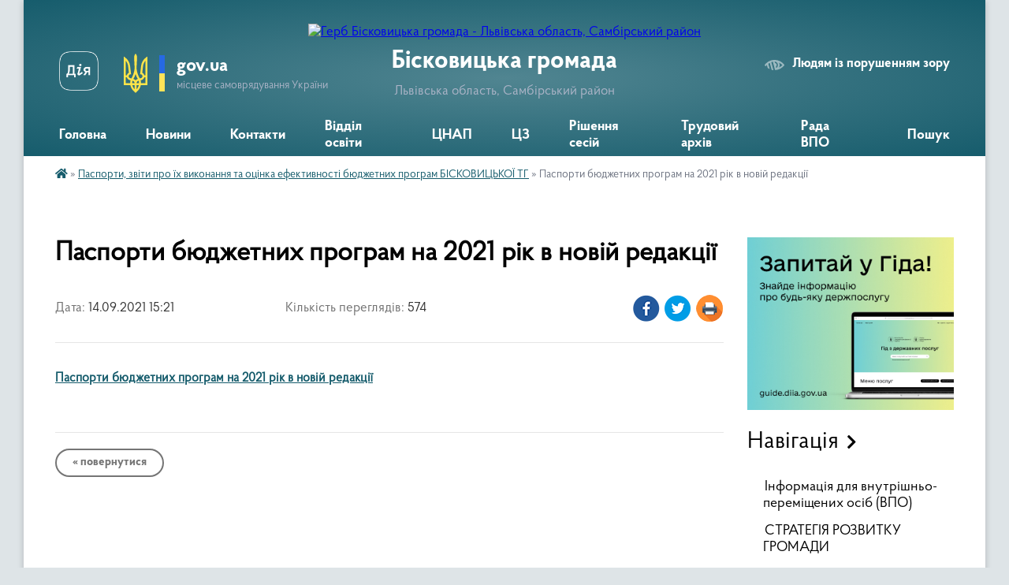

--- FILE ---
content_type: text/html; charset=UTF-8
request_url: https://biskovycka-gromada.gov.ua/news/1631622185/
body_size: 11925
content:
<!DOCTYPE html>
<html lang="uk">
<head>
	<!--[if IE]><meta http-equiv="X-UA-Compatible" content="IE=edge"><![endif]-->
	<meta charset="utf-8">
	<meta name="viewport" content="width=device-width, initial-scale=1">
	<!--[if IE]><script>
		document.createElement('header');
		document.createElement('nav');
		document.createElement('main');
		document.createElement('section');
		document.createElement('article');
		document.createElement('aside');
		document.createElement('footer');
		document.createElement('figure');
		document.createElement('figcaption');
	</script><![endif]-->
	<title>Паспорти бюджетних програм на 2021 рік в новій редакції | Бісковицька громада</title>
	<meta name="description" content="Паспорти бюджетних програм на 2021 рік в новій редакції">
	<meta name="keywords" content="Паспорти, бюджетних, програм, на, 2021, рік, в, новій, редакції, |, Бісковицька, громада">

	
		<meta property="og:image" content="https://rada.info/upload/users_files/04370030/gerb/iC_1.png">
	<meta property="og:image:width" content="123">
	<meta property="og:image:height" content="150">
			<meta property="og:title" content="Паспорти бюджетних програм на 2021 рік в новій редакції">
			<meta property="og:description" content="Паспорти бюджетних програм на 2021 рік в новій редакції">
			<meta property="og:type" content="article">
	<meta property="og:url" content="https://biskovycka-gromada.gov.ua/news/1631622185/">
		
		<link rel="apple-touch-icon" sizes="57x57" href="https://gromada.org.ua/apple-icon-57x57.png">
	<link rel="apple-touch-icon" sizes="60x60" href="https://gromada.org.ua/apple-icon-60x60.png">
	<link rel="apple-touch-icon" sizes="72x72" href="https://gromada.org.ua/apple-icon-72x72.png">
	<link rel="apple-touch-icon" sizes="76x76" href="https://gromada.org.ua/apple-icon-76x76.png">
	<link rel="apple-touch-icon" sizes="114x114" href="https://gromada.org.ua/apple-icon-114x114.png">
	<link rel="apple-touch-icon" sizes="120x120" href="https://gromada.org.ua/apple-icon-120x120.png">
	<link rel="apple-touch-icon" sizes="144x144" href="https://gromada.org.ua/apple-icon-144x144.png">
	<link rel="apple-touch-icon" sizes="152x152" href="https://gromada.org.ua/apple-icon-152x152.png">
	<link rel="apple-touch-icon" sizes="180x180" href="https://gromada.org.ua/apple-icon-180x180.png">
	<link rel="icon" type="image/png" sizes="192x192"  href="https://gromada.org.ua/android-icon-192x192.png">
	<link rel="icon" type="image/png" sizes="32x32" href="https://gromada.org.ua/favicon-32x32.png">
	<link rel="icon" type="image/png" sizes="96x96" href="https://gromada.org.ua/favicon-96x96.png">
	<link rel="icon" type="image/png" sizes="16x16" href="https://gromada.org.ua/favicon-16x16.png">
	<link rel="manifest" href="https://gromada.org.ua/manifest.json">
	<meta name="msapplication-TileColor" content="#ffffff">
	<meta name="msapplication-TileImage" content="https://gromada.org.ua/ms-icon-144x144.png">
	<meta name="theme-color" content="#ffffff">
	
	
		<meta name="robots" content="">
	
    <link rel="preload" href="https://cdnjs.cloudflare.com/ajax/libs/font-awesome/5.9.0/css/all.min.css" as="style">
	<link rel="stylesheet" href="https://cdnjs.cloudflare.com/ajax/libs/font-awesome/5.9.0/css/all.min.css" integrity="sha512-q3eWabyZPc1XTCmF+8/LuE1ozpg5xxn7iO89yfSOd5/oKvyqLngoNGsx8jq92Y8eXJ/IRxQbEC+FGSYxtk2oiw==" crossorigin="anonymous" referrerpolicy="no-referrer" />

    <link rel="preload" href="//gromada.org.ua/themes/km2/css/styles_vip.css?v=3.34" as="style">
	<link rel="stylesheet" href="//gromada.org.ua/themes/km2/css/styles_vip.css?v=3.34">
	<link rel="stylesheet" href="//gromada.org.ua/themes/km2/css/188/theme_vip.css?v=1769566950">
	
		<!--[if lt IE 9]>
	<script src="https://oss.maxcdn.com/html5shiv/3.7.2/html5shiv.min.js"></script>
	<script src="https://oss.maxcdn.com/respond/1.4.2/respond.min.js"></script>
	<![endif]-->
	<!--[if gte IE 9]>
	<style type="text/css">
		.gradient { filter: none; }
	</style>
	<![endif]-->

</head>
<body class=" right">

	<a href="#top_menu" class="skip-link link" aria-label="Перейти до головного меню (Alt+1)" accesskey="1">Перейти до головного меню (Alt+1)</a>
	<a href="#left_menu" class="skip-link link" aria-label="Перейти до бічного меню (Alt+2)" accesskey="2">Перейти до бічного меню (Alt+2)</a>
    <a href="#main_content" class="skip-link link" aria-label="Перейти до головного вмісту (Alt+3)" accesskey="3">Перейти до текстового вмісту (Alt+3)</a>




	
	<div class="wrap">
		
		<header>
			<div class="header_wrap">
				<div class="logo">
					<a href="https://biskovycka-gromada.gov.ua/" id="logo" class="form_2">
						<img src="https://rada.info/upload/users_files/04370030/gerb/iC_1.png" alt="Герб Бісковицька громада - Львівська область, Самбірський район">
					</a>
				</div>
				<div class="title">
					<div class="slogan_1">Бісковицька громада</div>
					<div class="slogan_2">Львівська область, Самбірський район</div>
				</div>
				<div class="gov_ua_block">
					<a class="diia" href="https://diia.gov.ua/" target="_blank" rel="nofollow" title="Державні послуги онлайн"><img src="//gromada.org.ua/themes/km2/img/diia.png" alt="Логотип Diia"></a>
					<img src="//gromada.org.ua/themes/km2/img/gerb.svg" class="gerb" alt="Герб України">
					<span class="devider"></span>
					<div class="title">
						<b>gov.ua</b>
						<span>місцеве самоврядування України</span>
					</div>
				</div>
								<div class="alt_link">
					<a href="#" rel="nofollow" title="Режим високої контастності" onclick="return set_special('029a118a67700d99e862fab2a5cedaa4ada41940');">Людям із порушенням зору</a>
				</div>
								
				<section class="top_nav">
					<nav class="main_menu" id="top_menu">
						<ul>
														<li class=" has-sub">
								<a href="https://biskovycka-gromada.gov.ua/main/"><span>Головна</span></a>
																<button onclick="return show_next_level(this);" aria-label="Показати підменю"></button>
																								<ul>
																		<li>
										<a href="https://biskovycka-gromada.gov.ua/photo/">Фотогалерея</a>
																													</li>
																		<li>
										<a href="https://biskovycka-gromada.gov.ua/structure/">Картка громади</a>
																													</li>
																		<li>
										<a href="https://biskovycka-gromada.gov.ua/more_news/">Оголошення</a>
																													</li>
																										</ul>
															</li>
														<li class="">
								<a href="https://biskovycka-gromada.gov.ua/news/"><span>Новини</span></a>
																							</li>
														<li class="">
								<a href="https://biskovycka-gromada.gov.ua/feedback/"><span>Контакти</span></a>
																							</li>
														<li class=" has-sub">
								<a href="https://biskovycka-gromada.gov.ua/viddil-socialnogumanitarnoi-politiki-14-45-30-09-11-2016/"><span>Відділ освіти</span></a>
																<button onclick="return show_next_level(this);" aria-label="Показати підменю"></button>
																								<ul>
																		<li>
										<a href="https://biskovycka-gromada.gov.ua/grafik-prijomu-09-40-31-01-03-2017/">Графік прийому</a>
																													</li>
																		<li>
										<a href="https://biskovycka-gromada.gov.ua/polozhennya-pro-viddil-09-41-00-01-03-2017/">Положення про відділ</a>
																													</li>
																		<li>
										<a href="https://biskovycka-gromada.gov.ua/struktura-14-45-50-09-11-2016/">Структура</a>
																													</li>
																		<li>
										<a href="https://biskovycka-gromada.gov.ua/kontakti-14-46-16-09-11-2016/">Контакти</a>
																													</li>
																		<li class="has-sub">
										<a href="https://biskovycka-gromada.gov.ua/finansova-zvitnist-zakladiv-osviti-11-38-37-30-11-2017/">Фінансова звітність закладів освіти</a>
																				<button onclick="return show_next_level(this);" aria-label="Показати підменю"></button>
																														<ul>
																						<li>
												<a href="https://biskovycka-gromada.gov.ua/finansova-zvitnist-dnz-slanovichi-perlinka-11-49-25-01-12-2017/">Фінансова звітність ДНЗ с.Лановичі "Перлинка"</a>
											</li>
																						<li>
												<a href="https://biskovycka-gromada.gov.ua/finansova-zvitnist-maksimovickoi-szsh-iiii-st-11-40-33-30-11-2017/">Фінансова звітність Максимовицької СЗШ І-ІІІ ст.</a>
											</li>
																																</ul>
																			</li>
																		<li>
										<a href="https://biskovycka-gromada.gov.ua/novini-ta-ogoloshennya-viddilu-osviti-13-25-23-22-04-2021/">Новини та оголошення відділу освіти</a>
																													</li>
																										</ul>
															</li>
														<li class=" has-sub">
								<a href="https://biskovycka-gromada.gov.ua/cnap-16-18-18-02-12-2020/"><span>ЦНАП</span></a>
																<button onclick="return show_next_level(this);" aria-label="Показати підменю"></button>
																								<ul>
																		<li>
										<a href="https://biskovycka-gromada.gov.ua/informaciya-pro-cnap-15-37-43-29-10-2024/">Інформація про ЦНАП</a>
																													</li>
																		<li>
										<a href="https://biskovycka-gromada.gov.ua/sistema-poperednogo-zapisu-12-57-01-10-07-2025/">Система попереднього запису</a>
																													</li>
																		<li>
										<a href="https://biskovycka-gromada.gov.ua/novini-ta-ogoloshennya-10-05-50-29-03-2021/">Новини та оголошення</a>
																													</li>
																		<li>
										<a href="https://biskovycka-gromada.gov.ua/kontakti-10-41-51-03-05-2023/">Контакти</a>
																													</li>
																		<li class="has-sub">
										<a href="https://biskovycka-gromada.gov.ua/grafik-roboti-10-42-10-03-05-2023/">Графік роботи</a>
																				<button onclick="return show_next_level(this);" aria-label="Показати підменю"></button>
																														<ul>
																						<li>
												<a href="https://biskovycka-gromada.gov.ua/grafik-prijomu-12-36-37-15-09-2023/">Графік прийому</a>
											</li>
																																</ul>
																			</li>
																		<li>
										<a href="https://biskovycka-gromada.gov.ua/perelik-administrativnih-poslug-10-42-53-03-05-2023/">ПЕРЕЛІК адміністративних послуг</a>
																													</li>
																		<li>
										<a href="https://biskovycka-gromada.gov.ua/perelik-administrativnih-poslug-yaki-nadajutsya-cherez-viddaleni-robochi-miscya-15-38-46-29-10-2024/">ПЕРЕЛІК адміністративних послуг, які надаються через віддалені робочі місця</a>
																													</li>
																		<li class="has-sub">
										<a href="https://biskovycka-gromada.gov.ua/informacijni-kartki-09-09-27-29-03-2021/">Інформаційні картки</a>
																				<button onclick="return show_next_level(this);" aria-label="Показати підменю"></button>
																														<ul>
																						<li>
												<a href="https://biskovycka-gromada.gov.ua/arhitektura-ta-mistobuduvannya-10-16-41-30-09-2022/">Архітектура та містобудування</a>
											</li>
																						<li>
												<a href="https://biskovycka-gromada.gov.ua/derzhavna-inspekciya-arhitekturi-ta-mistobuduvannya-16-06-35-17-11-2023/">Державна інспекція архітектури та містобудування</a>
											</li>
																						<li>
												<a href="https://biskovycka-gromada.gov.ua/derzhprodspozhivsluzhba-12-00-35-30-09-2022/">Держпродспоживслужба</a>
											</li>
																						<li>
												<a href="https://biskovycka-gromada.gov.ua/dokumenti-dozvilnogo-harakteru-10-47-43-30-09-2022/">Документи дозвільного характеру</a>
											</li>
																						<li>
												<a href="https://biskovycka-gromada.gov.ua/ministerstvo-u-spravah-veteraniv-09-17-18-20-11-2023/">Міністерство у справах ветеранів</a>
											</li>
																						<li>
												<a href="https://biskovycka-gromada.gov.ua/lvivska-oblasna-derzhavna-administraciya-10-49-58-30-09-2022/">Львівська обласна державна адміністрація</a>
											</li>
																						<li>
												<a href="https://biskovycka-gromada.gov.ua/pensijnij-fond-10-53-27-30-09-2022/">Пенсійний фонд</a>
											</li>
																						<li>
												<a href="https://biskovycka-gromada.gov.ua/reestraciya-aktiv-civilnogo-stanu-11-26-59-04-12-2023/">Реєстрація актів цивільного стану</a>
											</li>
																						<li>
												<a href="https://biskovycka-gromada.gov.ua/reestraciya-biznesu-10-57-41-30-09-2022/">Реєстрація бізнесу</a>
											</li>
																						<li>
												<a href="https://biskovycka-gromada.gov.ua/reestraciya-miscya-prozhivannya-10-59-18-30-09-2022/">Реєстрація місця проживання</a>
											</li>
																						<li>
												<a href="https://biskovycka-gromada.gov.ua/reestraciya-neruhomogo-majna-11-03-11-30-09-2022/">Реєстрація нерухомого майна</a>
											</li>
																						<li>
												<a href="https://biskovycka-gromada.gov.ua/upravlinnya-derzhgeokadastru-11-16-27-30-09-2022/">Управління держгеокадастру</a>
											</li>
																						<li>
												<a href="https://biskovycka-gromada.gov.ua/upravlinnya-soczahistu-naselennya-11-20-49-30-09-2022/">Управління Соцзахисту населення</a>
											</li>
																						<li>
												<a href="https://biskovycka-gromada.gov.ua/centr-zajnyatosti-12-07-37-30-09-2022/">Центр зайнятості</a>
											</li>
																						<li>
												<a href="https://biskovycka-gromada.gov.ua/sluzhba-u-spravah-ditej-12-52-36-10-07-2025/">Служба у справах дітей</a>
											</li>
																																</ul>
																			</li>
																		<li>
										<a href="https://biskovycka-gromada.gov.ua/shering-dokumentiv-10-43-14-03-05-2023/">Шеринг документів</a>
																													</li>
																		<li>
										<a href="https://biskovycka-gromada.gov.ua/polozhennya-viddilu-10-43-42-03-05-2023/">Положення відділу</a>
																													</li>
																		<li>
										<a href="https://biskovycka-gromada.gov.ua/reglament-roboti-10-44-24-03-05-2023/">Регламент роботи</a>
																													</li>
																		<li>
										<a href="https://biskovycka-gromada.gov.ua/rekviziti-dlya-oplati-administrativnih-poslug-10-44-57-03-05-2023/">Реквізити для оплати адміністративних послуг</a>
																													</li>
																		<li>
										<a href="https://biskovycka-gromada.gov.ua/normativna-baza-cnap-10-45-26-03-05-2023/">Нормативна база ЦНАП</a>
																													</li>
																		<li>
										<a href="https://biskovycka-gromada.gov.ua/viddaleni-robochi-miscya-10-46-22-03-05-2023/">Віддалені робочі місця</a>
																													</li>
																		<li>
										<a href="https://biskovycka-gromada.gov.ua/diya-servisi-10-46-50-03-05-2023/">ДІЯ Сервіси</a>
																													</li>
																		<li>
										<a href="https://biskovycka-gromada.gov.ua/pitannya-vidpovidi-10-47-18-03-05-2023/">Питання - Відповіді</a>
																													</li>
																		<li>
										<a href="https://biskovycka-gromada.gov.ua/reestr-zbitkiv-12-59-55-10-07-2025/">Реєстр збитків</a>
																													</li>
																										</ul>
															</li>
														<li class="">
								<a href="https://biskovycka-gromada.gov.ua/civilnij-zahist-10-45-28-02-03-2021/"><span>ЦЗ</span></a>
																							</li>
														<li class="">
								<a href="https://biskovycka-gromada.gov.ua/rishennya-sesij-12-27-12-11-05-2022/"><span>Рішення сесій</span></a>
																							</li>
														<li class="">
								<a href="https://biskovycka-gromada.gov.ua/trudovij-arhiv-09-55-27-23-04-2025/"><span>Трудовий архів</span></a>
																							</li>
														<li class="">
								<a href="https://biskovycka-gromada.gov.ua/rada-vpo-12-28-54-12-06-2025/"><span>Рада ВПО</span></a>
																							</li>
																				</ul>
					</nav>
					&nbsp;
					<button class="menu-button" id="open-button"><i class="fas fa-bars"></i> Меню сайту</button>
					<a href="https://biskovycka-gromada.gov.ua/search/" rel="nofollow" class="search_button">Пошук</a>
				</section>
				
			</div>
		</header>
				
		<section class="bread_crumbs">
		<div xmlns:v="http://rdf.data-vocabulary.org/#"><a href="https://biskovycka-gromada.gov.ua/" title="Головна сторінка"><i class="fas fa-home"></i></a> &raquo; <a href="https://biskovycka-gromada.gov.ua/pasporti-bjudzhetnih-program-2017-10-06-48-15-03-2017/" aria-current="page">Паспорти, звіти про їх виконання та оцінка ефективності бюджетних програм БІСКОВИЦЬКОЇ ТГ</a>  &raquo; <span>Паспорти бюджетних програм на 2021 рік в новій редакції</span></div>
	</section>
	
	<section class="center_block">
		<div class="row">
			<div class="grid-25 fr">
				<aside>
				
										<div class="diia_guide">
						<a href="https://guide.diia.gov.ua/" rel="nofollow" target="_blank" title="Гід державних послуг"><img src="https://gromada.org.ua/upload/diia_guide.jpg" alt="Банер - гід державних послуг"></a>
					</div>
									
										<div class="sidebar_title">Навігація</div>
										
					<nav class="sidebar_menu" id="left_menu">
						<ul>
														<li class="">
								<a href="https://biskovycka-gromada.gov.ua/informaciya-dlya-vnutrishnoperemischenih-osib-vpo-11-31-15-28-04-2025/"><span>Інформація для внутрішньо-переміщених осіб (ВПО)</span></a>
																							</li>
														<li class="">
								<a href="https://biskovycka-gromada.gov.ua/strategiya-rozvitku-gromadi-12-08-47-30-12-2024/"><span>СТРАТЕГІЯ РОЗВИТКУ ГРОМАДИ</span></a>
																							</li>
														<li class="">
								<a href="https://biskovycka-gromada.gov.ua/rishennya-sesij-pro-silskij-bjudzhet-14-21-54-04-01-2019/"><span>Рішення сесій про сільський бюджет</span></a>
																							</li>
														<li class="">
								<a href="https://biskovycka-gromada.gov.ua/rishennya-vikonavchogo-komitetu-16-09-10-13-09-2024/"><span>Рішення Виконавчого комітету</span></a>
																							</li>
														<li class="">
								<a href="https://biskovycka-gromada.gov.ua/normativnogroshova-ocinka-naselenih-punktiv-10-56-18-03-08-2021/"><span>Нормативно-грошова оцінка населених пунктів</span></a>
																							</li>
														<li class="">
								<a href="https://biskovycka-gromada.gov.ua/bjudzhetni-zapiti-14-49-52-28-10-2019/"><span>Бюджетні запити</span></a>
																							</li>
														<li class="active has-sub">
								<a href="https://biskovycka-gromada.gov.ua/pasporti-bjudzhetnih-program-2017-10-06-48-15-03-2017/"><span>Паспорти, звіти про їх виконання та оцінка ефективності бюджетних програм БІСКОВИЦЬКОЇ ТГ</span></a>
																<button onclick="return show_next_level(this);" aria-label="Показати підменю"></button>
																								<ul>
																		<li class="">
										<a href="https://biskovycka-gromada.gov.ua/2019-16-30-15-13-02-2019/"><span>2019</span></a>
																													</li>
																		<li class="">
										<a href="https://biskovycka-gromada.gov.ua/2020-14-03-10-14-02-2020/"><span>2020</span></a>
																													</li>
																		<li class="">
										<a href="https://biskovycka-gromada.gov.ua/2018-09-44-21-06-02-2018/"><span>2018</span></a>
																													</li>
																		<li class="">
										<a href="https://biskovycka-gromada.gov.ua/2017-09-44-38-06-02-2018/"><span>2017</span></a>
																													</li>
																										</ul>
															</li>
														<li class="">
								<a href="https://biskovycka-gromada.gov.ua/upravlinnya-vidhodami-14-41-29-31-10-2025/"><span>Управління відходами</span></a>
																							</li>
														<li class="">
								<a href="https://biskovycka-gromada.gov.ua/pasporti-bjudzhetnih-program-finansovogo-upravlinnya-16-23-58-18-02-2021/"><span>Паспорти бюджетних програм та звіти про їх виконання - ФІНАНСОВОГО УПРАВЛІННЯ</span></a>
																							</li>
														<li class="">
								<a href="https://biskovycka-gromada.gov.ua/zemelni-torgi-2020-11-40-47-13-01-2020/"><span>Земельні торги 2020</span></a>
																							</li>
														<li class="">
								<a href="https://biskovycka-gromada.gov.ua/strategichni-dokumenti-otg-10-12-13-25-06-2020/"><span>Стратегічні документи ОТГ</span></a>
																							</li>
														<li class=" has-sub">
								<a href="https://biskovycka-gromada.gov.ua/regulyatorni-akti-11-35-43-18-12-2019/"><span>РЕГУЛЯТОРНІ АКТИ</span></a>
																<button onclick="return show_next_level(this);" aria-label="Показати підменю"></button>
																								<ul>
																		<li class="">
										<a href="https://biskovycka-gromada.gov.ua/regulyatorni-akti-na-2022-rik-15-30-35-17-01-2022/"><span>Регуляторні акти на 2022 рік</span></a>
																													</li>
																		<li class="">
										<a href="https://biskovycka-gromada.gov.ua/regulyatorni-akti-na-2021-rik-12-45-08-15-07-2020/"><span>Регуляторні акти на 2021 рік</span></a>
																													</li>
																		<li class="">
										<a href="https://biskovycka-gromada.gov.ua/regulyatorni-akti-2019-rik-11-37-39-18-12-2019/"><span>Регуляторні акти 2019 рік</span></a>
																													</li>
																		<li class="">
										<a href="https://biskovycka-gromada.gov.ua/regulyatorni-akti-na-2023-rik-10-39-32-06-07-2022/"><span>Регуляторні акти на 2023 рік</span></a>
																													</li>
																		<li class="">
										<a href="https://biskovycka-gromada.gov.ua/regulyatorni-akti-2024-15-15-16-19-06-2023/"><span>Регуляторні акти на 2024 рік</span></a>
																													</li>
																		<li class="">
										<a href="https://biskovycka-gromada.gov.ua/regulyatorni-akti-na-2025-rik-21-25-45-23-09-2024/"><span>Регуляторні акти на 2025 рік</span></a>
																													</li>
																		<li class="">
										<a href="https://biskovycka-gromada.gov.ua/regulyatorni-akti-na-2026-rik-12-26-50-04-07-2025/"><span>Регуляторні акти на 2026 рік</span></a>
																													</li>
																										</ul>
															</li>
														<li class="">
								<a href="https://biskovycka-gromada.gov.ua/istoriya-gromadi-13-16-19-21-03-2016/"><span>Історія громади</span></a>
																							</li>
														<li class="">
								<a href="https://biskovycka-gromada.gov.ua/pasport-gromadi-13-48-59-21-03-2016/"><span>Паспорт громади</span></a>
																							</li>
														<li class="">
								<a href="https://biskovycka-gromada.gov.ua/more_news2/"><span>Події</span></a>
																							</li>
														<li class="">
								<a href="https://biskovycka-gromada.gov.ua/elektronna-demokratiya-09-38-37-20-09-2023/"><span>ЕЛЕКТРОННА ДЕМОКРАТІЯ</span></a>
																							</li>
														<li class="">
								<a href="https://biskovycka-gromada.gov.ua/reglamenti-radi-ta-vikonkomu-polozhennya-pro-postijni-komisii-15-47-11-29-01-2025/"><span>РЕГЛАМЕНТИ РАДИ ТА ВИКОНКОМУ, ПОЛОЖЕННЯ ПРО ПОСТІЙНІ КОМІСІЇ</span></a>
																							</li>
														<li class="">
								<a href="https://biskovycka-gromada.gov.ua/pravila-utrimannya-domashnih-tvarin-ta-programa-reguljuvannya-chiselnosti-bezpritulnih-tvarin-11-08-23-19-02-2025/"><span>Правила утримання домашніх тварин та програма регулювання чисельності безпритульних тварин</span></a>
																							</li>
														<li class="">
								<a href="https://biskovycka-gromada.gov.ua/proekti-rishen-11-47-22-14-07-2025/"><span>Проєкти рішень</span></a>
																							</li>
													</ul>
						
												
					</nav>

									
											<div class="sidebar_title">Особистий кабінет користувача</div>

<div class="petition_block">

		<div class="alert alert-warning">
		Ви не авторизовані. Для того, щоб мати змогу створювати або підтримувати петиції, взяти участь в громадських обговореннях, голосувати за бюджетні проекти<br>
		<a href="#auth_petition" class="open-popup add_petition btn btn-yellow btn-small btn-block" style="margin-top: 10px;"><i class="fa fa-user"></i> авторизуйтесь</a>
	</div>
		
			<h2 style="margin: 30px 0;">Система петицій</h2>
		
					<div class="none_petition">Немає петицій, за які можна голосувати</div>
							<p style="margin-bottom: 10px;"><a href="https://biskovycka-gromada.gov.ua/all_petitions/" class="btn btn-grey btn-small btn-block"><i class="fas fa-clipboard-list"></i> Всі петиції (1)</a></p>
				
		
	
</div>
					
					
											<div class="sidebar_title">Опитування</div>
<div class="voting_block">
	
	<div class="voting_title">Шановні мешканці нашої громади, ми хотіли б дізнатись Вашої думки, в плані чи подобається робота нашого сайту.</div>
		<div class="voting_answer" id="for_voice_2056" data-id="2056">
		
		<input class="voting_radio" id="voice_2056" type="radio" name="voting_514" value="2056"> 
		<span class="progress bg-danger" style="width: 70.588235294118%"></span>
		<span class="variant">Так<b class="view_percents"> (70.59%)</b></span>
		
	</div>
			<div class="voting_answer" id="for_voice_2058" data-id="2058">
		
		<input class="voting_radio" id="voice_2058" type="radio" name="voting_514" value="2058"> 
		<span class="progress bg-warning" style="width: 11.764705882353%"></span>
		<span class="variant">Мені байдуже<b class="view_percents"> (11.76%)</b></span>
		
	</div>
			<div class="voting_answer" id="for_voice_2057" data-id="2057">
		
		<input class="voting_radio" id="voice_2057" type="radio" name="voting_514" value="2057"> 
		<span class="progress bg-primary" style="width: 17.647058823529%"></span>
		<span class="variant">Ні<b class="view_percents"> (17.65%)</b></span>
		
	</div>
		
	<hr>

	<div class="voting_buttons center">
				<button class="btn btn-yellow get_voting" data-id="514">Голосувати</button>
		<br><a href="#" class="show_voting_result">Показати результати</a>
			</div>

</div>					
											<div class="sidebar_title">Звернення до посадовця</div>

<div class="appeals_block">

	
		
		<div class="row sidebar_persons">
						<div class="grid-30">
				<div class="one_sidebar_person">
					<div class="img"><a href="https://biskovycka-gromada.gov.ua/persons/1065/"><img src="https://rada.info/upload/users_files/nodeputat.jpg" alt="Яремко Михайло Михайлович"></a></div>
					<div class="title"><a href="https://biskovycka-gromada.gov.ua/persons/1065/">Яремко Михайло Михайлович</a></div>
				</div>
			</div>
						<div class="grid-30">
				<div class="one_sidebar_person">
					<div class="img"><a href="https://biskovycka-gromada.gov.ua/persons/1066/"><img src="https://rada.info/upload/users_files/nodeputat.jpg" alt="Кравчишин Михайло Іванович"></a></div>
					<div class="title"><a href="https://biskovycka-gromada.gov.ua/persons/1066/">Кравчишин Михайло Іванович</a></div>
				</div>
			</div>
						<div class="clearfix"></div>
		</div>

						
				<p class="center appeal_cabinet"><a href="#auth_person" class="alert-link open-popup"><i class="fas fa-unlock-alt"></i> Кабінет посадової особи</a></p>
			
	
</div>					
										<div id="banner_block">

						<p style="text-align:center"><a rel="nofollow" href="http://www.president.gov.ua/"><img alt="ПРЕЗИДЕНТ УКРАЇНИ" src="https://gromada.info/upload/images/banner_prezident_262.png" style="height:63px; margin-bottom:2px; width:262px" /></a></p>

<h2 style="text-align: center;"><span style="font-size:11px;"><span style="font-family:Arial,Helvetica,sans-serif;"><strong>Інформаційний портал Держпраці</strong></span></span></h2>

<p style="text-align:center"><img alt="Фото без опису"  src="https://www.googletagmanager.com/gtag/js?id=G-BXC3SHP45W" /><a rel="nofollow" href="http://pratsia.in.ua/" target="_blank"><img alt="Інформаційний портал Держпраці" dir="ltr" id="Інформаційний портал Держпраці" src="https://rada.info/upload/users_files/04370030/7119ecc2e1e583a9efbddf2ab78ab4ed.png" style="width: 80px; height: 80px;" title="Інформаційний портал Держпраці" /></a></p>

<h2 style="text-align: center;"><span style="font-family:Arial,Helvetica,sans-serif;"><span style="font-size:11px;"><strong>Державна служба з питань праці</strong></span></span></h2>

<p style="text-align:center"><a rel="nofollow" href="https://dsp.gov.ua/" target="_blank"><img alt="Державна служба з питань праці" dir="ltr" id="Державна служба з питань праці" src="https://rada.info/upload/users_files/04370030/e59d3e57284f34a05dc92f1bbdc68655.png" style="width: 80px; height: 80px;" title="Державна служба з питань праці" /></a></p>

<h3 style="text-align: center;"><strong><span style="font-size:12px;"><span style="font-family:Arial,Helvetica,sans-serif;">Ми на Порталі місцевої статистики Львівщини</span></span></strong><br />
<a rel="nofollow" href="https://stat.loda.gov.ua/community/biskovytska-silska-gromada/"><img alt="Фото без опису"  src="https://stat.loda.gov.ua/assets/logo/logo-h.png" style="height: 64px; width: 200px;" /></a></h3>
						<div class="clearfix"></div>

						
						<div class="clearfix"></div>

					</div>
				
				</aside>
			</div>
			<div class="grid-75">

				<main id="main_content">

																		<h1>Паспорти бюджетних програм на 2021 рік в новій редакції</h1>


<div class="row ">
	<div class="grid-30 one_news_date">
		Дата: <span>14.09.2021 15:21</span>
	</div>
	<div class="grid-30 one_news_count">
		Кількість переглядів: <span>574</span>
	</div>
		<div class="grid-30 one_news_socials">
		<button class="social_share" data-type="fb"><img src="//gromada.org.ua/themes/km2/img/share/fb.png" alt="Іконка Фейсбук"></button>
		<button class="social_share" data-type="tw"><img src="//gromada.org.ua/themes/km2/img/share/tw.png" alt="Іконка Твітер"></button>
		<button class="print_btn" onclick="window.print();"><img src="//gromada.org.ua/themes/km2/img/share/print.png" alt="Іконка принтера"></button>
	</div>
		<div class="clearfix"></div>
</div>

<hr>

<h1><span style="font-size:16px;"><a href="https://rada.info/upload/users_files/04370030/a97061f0e7c95e9df25794c5637b589a.pdf">Паспорти бюджетних програм на 2021 рік в новій редакції</a></span></h1>
<div class="clearfix"></div>

<hr>



<p><a href="https://biskovycka-gromada.gov.ua/pasporti-bjudzhetnih-program-2017-10-06-48-15-03-2017/" class="btn btn-grey">&laquo; повернутися</a></p>											
				</main>
				
			</div>
			<div class="clearfix"></div>
		</div>
	</section>
	
	
	<footer>
		
		<div class="row">
			<div class="grid-40 socials">
				<p>
					<a href="https://gromada.org.ua/rss/188/" rel="nofollow" target="_blank" title="RSS-стрічка новин"><i class="fas fa-rss"></i></a>
										<a href="https://biskovycka-gromada.gov.ua/feedback/#chat_bot" title="Наша громада в смартфоні"><i class="fas fa-robot"></i></a>
																																			<a href="https://biskovycka-gromada.gov.ua/sitemap/" title="Мапа сайту"><i class="fas fa-sitemap"></i></a>
				</p>
				<p class="copyright">Бісковицька громада - 2016-2026 &copy; Весь контент доступний за ліцензією <a href="https://creativecommons.org/licenses/by/4.0/deed.uk" target="_blank" rel="nofollow">Creative Commons Attribution 4.0 International License</a>, якщо не зазначено інше.</p>
			</div>
			<div class="grid-20 developers">
				<a href="https://vlada.ua/" rel="nofollow" target="_blank" title="Перейти на сайт платформи VladaUA"><img src="//gromada.org.ua/themes/km2/img/vlada_online.svg?v=ua" class="svg" alt="Логотип платформи VladaUA"></a><br>
				<span>офіційні сайти &laquo;під ключ&raquo;</span><br>
				для органів державної влади
			</div>
			<div class="grid-40 admin_auth_block">
								<p class="first"><a href="#" rel="nofollow" class="alt_link" onclick="return set_special('029a118a67700d99e862fab2a5cedaa4ada41940');">Людям із порушенням зору</a></p>
				<p><a href="#auth_block" class="open-popup" title="Вхід в адмін-панель сайту"><i class="fa fa-lock"></i></a></p>
				<p class="sec"><a href="#auth_block" class="open-popup">Вхід для адміністратора</a></p>
				<div id="google_translate_element" style="text-align: left;width: 202px;float: right;margin-top: 13px;"></div>
							</div>
			<div class="clearfix"></div>
		</div>

	</footer>

	</div>

		
	



<a href="#" id="Go_Top"><i class="fas fa-angle-up"></i></a>
<a href="#" id="Go_Top2"><i class="fas fa-angle-up"></i></a>

<script type="text/javascript" src="//gromada.org.ua/themes/km2/js/jquery-3.6.0.min.js"></script>
<script type="text/javascript" src="//gromada.org.ua/themes/km2/js/jquery-migrate-3.3.2.min.js"></script>
<script type="text/javascript" src="//gromada.org.ua/themes/km2/js/flickity.pkgd.min.js"></script>
<script type="text/javascript" src="//gromada.org.ua/themes/km2/js/flickity-imagesloaded.js"></script>
<script type="text/javascript">
	$(document).ready(function(){
		$(".main-carousel .carousel-cell.not_first").css("display", "block");
	});
</script>
<script type="text/javascript" src="//gromada.org.ua/themes/km2/js/icheck.min.js"></script>
<script type="text/javascript" src="//gromada.org.ua/themes/km2/js/superfish.min.js?v=2"></script>



<script type="text/javascript" src="//gromada.org.ua/themes/km2/js/functions_unpack.js?v=5.17"></script>
<script type="text/javascript" src="//gromada.org.ua/themes/km2/js/hoverIntent.js"></script>
<script type="text/javascript" src="//gromada.org.ua/themes/km2/js/jquery.magnific-popup.min.js?v=1.1"></script>
<script type="text/javascript" src="//gromada.org.ua/themes/km2/js/jquery.mask.min.js"></script>


	


<script type="text/javascript" src="//translate.google.com/translate_a/element.js?cb=googleTranslateElementInit"></script>
<script type="text/javascript">
	function googleTranslateElementInit() {
		new google.translate.TranslateElement({
			pageLanguage: 'uk',
			includedLanguages: 'de,en,es,fr,pl,hu,bg,ro,da,lt',
			layout: google.translate.TranslateElement.InlineLayout.SIMPLE,
			gaTrack: true,
			gaId: 'UA-71656986-1'
		}, 'google_translate_element');
	}
</script>

<script>
  (function(i,s,o,g,r,a,m){i["GoogleAnalyticsObject"]=r;i[r]=i[r]||function(){
  (i[r].q=i[r].q||[]).push(arguments)},i[r].l=1*new Date();a=s.createElement(o),
  m=s.getElementsByTagName(o)[0];a.async=1;a.src=g;m.parentNode.insertBefore(a,m)
  })(window,document,"script","//www.google-analytics.com/analytics.js","ga");

  ga("create", "UA-71656986-1", "auto");
  ga("send", "pageview");

</script>

<script async
src="https://www.googletagmanager.com/gtag/js?id=UA-71656986-2"></script>
<script>
   window.dataLayer = window.dataLayer || [];
   function gtag(){dataLayer.push(arguments);}
   gtag("js", new Date());

   gtag("config", "UA-71656986-2");
</script>



<div style="display: none;">
								<div id="get_gromada_ban" class="dialog-popup s">

	<div class="logo"><img src="//gromada.org.ua/themes/km2/img/logo.svg" class="svg"></div>
    <h4>Код для вставки на сайт</h4>
	
    <div class="form-group">
        <img src="//gromada.org.ua/gromada_orgua_88x31.png">
    </div>
    <div class="form-group">
        <textarea id="informer_area" class="form-control"><a href="https://gromada.org.ua/" target="_blank"><img src="https://gromada.org.ua/gromada_orgua_88x31.png" alt="Gromada.org.ua - веб сайти діючих громад України" /></a></textarea>
    </div>
	
</div>			<div id="auth_block" class="dialog-popup s" role="dialog" aria-modal="true" aria-labelledby="auth_block_label">

	<div class="logo"><img src="//gromada.org.ua/themes/km2/img/logo.svg" class="svg"></div>
    <h4 id="auth_block_label">Вхід для адміністратора</h4>
    <form action="//gromada.org.ua/n/actions/" method="post">

		
        
        <div class="form-group">
            <label class="control-label" for="login">Логін: <span>*</span></label>
            <input type="text" class="form-control" name="login" id="login" value="" autocomplete="username" required>
        </div>
        <div class="form-group">
            <label class="control-label" for="password">Пароль: <span>*</span></label>
            <input type="password" class="form-control" name="password" id="password" value="" autocomplete="current-password" required>
        </div>
        <div class="form-group center">
            <input type="hidden" name="object_id" value="188">
			<input type="hidden" name="back_url" value="https://biskovycka-gromada.gov.ua/news/1631622185/">
            <button type="submit" class="btn btn-yellow" name="pAction" value="login_as_admin_temp">Авторизуватись</button>
        </div>
		

    </form>

</div>


			
						
						<div id="add_consultation" class="dialog-popup">

    <h4>Створення нового проекту</h4>

    
    <form action="//gromada.org.ua/n/actions/" method="post" enctype="multipart/form-data">

		<div class="row">
			<div class="grid-70">
				<div class="form-group">
					<label for="add_consultation_author" class="control-label">Ініціатор: <span>*</span></label>
					<input type="text" class="form-control" id="add_consultation_author" name="author" value="" placeholder="ПІП людини або назва організації" required>
				</div>
			</div>
			<div class="grid-30">
				<div class="form-group">
					<label for="add_consultation_days" class="control-label">Діб на обговорення: <span>*</span></label>
					<input type="number" class="form-control" id="add_consultation_days" name="count_days" min="5" value="30" required>
				</div>
			</div>
		</div>
        <div class="form-group">
            <label for="add_consultation_title" class="control-label">Назва проекту: <span>*</span></label>
            <input type="text" class="form-control" id="add_consultation_title" name="title" value="" required>
        </div>
        <div class="form-group">
            <label for="add_consultation_text" class="control-label">Зміст проекту для обговорення:</label>
            <textarea id="add_consultation_text" name="text"></textarea>
        </div>
		
		<div class="alert alert-warning">
			<p>Ви можете вказати варіанти відповідей для голосування, якщо це потрібно.</p>
			<div id="add_consultation_ext">
				<div class="row">
					<div class="grid-75">
						<div class="form-group">
							<label class="control-label">Варіант відповіді 1:</label>
							<input type="text" class="form-control" name="consultation_ext[]" value="">
						</div>
					</div>
					<div class="grid-25">
						<div class="form-group">
							<label class="control-label">Файл 1:</label>
							<a href="#" class="open_input_file btn btn-yellow">Додати файл</a>
							<input style="display:none;" type="file" class="form-control" name="consultation_file[]">
						</div>
					</div>
					<div class="clearfix"></div>
				</div>
				<div class="row">
					<div class="grid-75">
						<div class="form-group">
							<label class="control-label">Варіант відповіді 2:</label>
							<input type="text" class="form-control" name="consultation_ext[]" value="">
						</div>
					</div>
					<div class="grid-25">
						<div class="form-group">
							<label class="control-label">Файл 2:</label>
							<a href="#" class="open_input_file btn btn-yellow">Додати файл</a>
							<input style="display:none;" type="file" class="form-control" name="consultation_file[]">
						</div>
					</div>
					<div class="clearfix"></div>
				</div>
				<div class="row">
					<div class="grid-75">
						<div class="form-group">
							<label class="control-label">Варіант відповіді 3:</label>
							<input type="text" class="form-control" name="consultation_ext[]" value="">
						</div>
					</div>
					<div class="grid-25">
						<div class="form-group">
							<label class="control-label">Файл 3:</label>
							<a href="#" class="open_input_file btn btn-yellow">Додати файл</a>
							<input style="display:none;" type="file" class="form-control" name="consultation_file[]">
						</div>
					</div>
					<div class="clearfix"></div>
				</div>
				<div class="row">
					<div class="grid-75">
						<div class="form-group">
							<label class="control-label">Варіант відповіді 4:</label>
							<input type="text" class="form-control" name="consultation_ext[]" value="">
						</div>
					</div>
					<div class="grid-25">
						<div class="form-group">
							<label class="control-label">Файл 4:</label>
							<a href="#" class="open_input_file btn btn-yellow">Додати файл</a>
							<input style="display:none;" type="file" class="form-control" name="consultation_file[]">
						</div>
					</div>
					<div class="clearfix"></div>
				</div>
			</div>

			<div class="form-group">
				<a href="#" class="add_new_consultation_ext btn btn-info"><i class="fa fa-plus"></i> Додати ще один варіант відповіді</a>
			</div>
			
		</div>
		
		<div class="alert alert-danger">
			<strong>Увага!</strong> З метою недопущення маніпуляцій суспільною думкою <strong><u>редагування ТА ВИДАЛЕННЯ даного проекту після його збереження буде не можливим</u></strong>! Уважно ще раз перевірте текст на предмет помилок та змісту.
		</div>
		
        <div class="form-group">
            <button type="submit" name="pAction" value="add_consultation" class="btn btn-yellow">Зберегти</button>
        </div>

    </form>

</div>

<script type="text/javascript">
    $(document).ready(function() {
	
				
        $(".add_new_consultation_ext").on("click", function() {
			var add_html = '<div class="row"><div class="grid-75"><div class="form-group"><label class="control-label">Ще один варіант відповіді:</label><input type="text" class="form-control" name="consultation_ext[]" value=""></div></div><div class="grid-25"><div class="form-group"><label class="control-label">Файл:</label><a href="#" class="open_input_file btn btn-yellow" onclick="return open_input_file(this);">Додати файл</a><input style="display:none;" type="file" class="form-control" name="consultation_file[]"></div></div><div class="clearfix"></div></div>';
            $("#add_consultation_ext").append(add_html);
            return false;
        });

        $(".open_input_file").on("click", function() {
            $(this).next().trigger("click");
			return false;
        });

    });
	
	function open_input_file (el) {
		$(el).next().trigger("click");
		return false;
	}
</script>					<div id="email_voting" class="dialog-popup m">

	<div class="logo"><img src="//gromada.org.ua/themes/km2/img/logo.svg" class="svg"></div>
    <h4>Онлайн-опитування: Шановні мешканці нашої громади, ми хотіли б дізнатись Вашої думки, в плані чи подобається робота нашого сайту.</h4>

    <form action="//gromada.org.ua/n/actions/" method="post" enctype="multipart/form-data">

        <div class="alert alert-warning">
            <strong>Увага!</strong> З метою уникнення фальсифікацій Ви маєте підтвердити свій голос через E-Mail
        </div>

		
        <div class="form-group">
            <label class="control-label" for="voting_email">E-Mail: <span>*</span></label>
            <input type="email" class="form-control" name="email" id="voting_email" value="" required>
        </div>
		

        <div class="form-group center">
            <input type="hidden" name="voting_id" value="514">
			
            <input type="hidden" name="answer_id" id="voting_anser_id" value="">
			<input type="hidden" name="back_url" value="https://biskovycka-gromada.gov.ua/news/1631622185/">
			
            <button type="submit" name="pAction" value="get_voting" class="btn btn-yellow">Підтвердити голос</button> <a href="#" class="btn btn-grey close-popup">Скасувати</a>
        </div>

    </form>

</div>


		<div id="result_voting" class="dialog-popup m">

	<div class="logo"><img src="//gromada.org.ua/themes/km2/img/logo.svg" class="svg"></div>
    <h4>Результати опитування</h4>

    <h3 id="voting_title"></h3>

    <canvas id="voting_diagram"></canvas>
    <div id="voting_results"></div>

    <div class="form-group center">
        <a href="#voting" class="open-popup btn btn-yellow"><i class="far fa-list-alt"></i> Всі опитування</a>
    </div>

</div>		
												<div id="voting_confirmed" class="dialog-popup s">

	<div class="logo"><img src="//gromada.org.ua/themes/km2/img/logo.svg" class="svg"></div>
    <h4>Дякуємо!</h4>

    <div class="alert alert-success">Ваш голос було зараховано</div>

</div>

		
				<div id="add_appeal" class="dialog-popup m">

	<div class="logo"><img src="//gromada.org.ua/themes/km2/img/logo.svg" class="svg"></div>
    <h4>Форма подання електронного звернення</h4>

	
    	

    <form action="//gromada.org.ua/n/actions/" method="post" enctype="multipart/form-data">

        <div class="alert alert-info">
            <div class="row">
                <div class="grid-30">
                    <img src="" id="add_appeal_photo">
                </div>
                <div class="grid-70">
                    <div id="add_appeal_title"></div>
                    <div id="add_appeal_posada"></div>
                    <div id="add_appeal_details"></div>
                </div>
                <div class="clearfix"></div>
            </div>
        </div>

		
        <div class="row">
            <div class="grid-100">
                <div class="form-group">
                    <label for="add_appeal_name" class="control-label">Ваше прізвище, ім'я та по батькові: <span>*</span></label>
                    <input type="text" class="form-control" id="add_appeal_name" name="name" value="" required>
                </div>
            </div>
            <div class="grid-50">
                <div class="form-group">
                    <label for="add_appeal_email" class="control-label">Email: <span>*</span></label>
                    <input type="email" class="form-control" id="add_appeal_email" name="email" value="" required>
                </div>
            </div>
            <div class="grid-50">
                <div class="form-group">
                    <label for="add_appeal_phone" class="control-label">Контактний телефон:</label>
                    <input type="tel" class="form-control" id="add_appeal_phone" name="phone" value="">
                </div>
            </div>
            <div class="grid-100">
                <div class="form-group">
                    <label for="add_appeal_adress" class="control-label">Адреса проживання: <span>*</span></label>
                    <textarea class="form-control" id="add_appeal_adress" name="adress" required></textarea>
                </div>
            </div>
            <div class="clearfix"></div>
        </div>

        <hr>

        <div class="row">
            <div class="grid-100">
                <div class="form-group">
                    <label for="add_appeal_text" class="control-label">Текст звернення: <span>*</span></label>
                    <textarea rows="7" class="form-control" id="add_appeal_text" name="text" required></textarea>
                </div>
            </div>
            <div class="grid-100">
                <div class="form-group">
                    <label>
                        <input type="checkbox" name="public" value="y">
                        Публічне звернення (відображатиметься на сайті)
                    </label>
                </div>
            </div>
            <div class="grid-100">
                <div class="form-group">
                    <label>
                        <input type="checkbox" name="confirmed" value="y" required>
                        надаю згоду на обробку персональних даних
                    </label>
                </div>
            </div>
            <div class="clearfix"></div>
        </div>
		

        <div class="form-group center">
			
            <input type="hidden" name="deputat_id" id="add_appeal_id" value="">
			<input type="hidden" name="back_url" value="https://biskovycka-gromada.gov.ua/news/1631622185/">
			
            <button type="submit" name="pAction" value="add_appeal_from_vip" class="btn btn-yellow">Подати звернення</button>
        </div>

    </form>

</div>


		
										<div id="auth_person" class="dialog-popup s">

	<div class="logo"><img src="//gromada.org.ua/themes/km2/img/logo.svg" class="svg"></div>
    <h4>Авторизація в системі електронних звернень</h4>
    <form action="//gromada.org.ua/n/actions/" method="post">

		
        
        <div class="form-group">
            <label class="control-label" for="person_login">Email посадової особи: <span>*</span></label>
            <input type="email" class="form-control" name="person_login" id="person_login" value="" autocomplete="off" required>
        </div>
        <div class="form-group">
            <label class="control-label" for="person_password">Пароль: <span>*</span> <small>(надає адміністратор сайту)</small></label>
            <input type="password" class="form-control" name="person_password" id="person_password" value="" autocomplete="off" required>
        </div>
		
        <div class="form-group center">
			
            <input type="hidden" name="object_id" value="188">
			<input type="hidden" name="back_url" value="https://biskovycka-gromada.gov.ua/news/1631622185/">
			
            <button type="submit" class="btn btn-yellow" name="pAction" value="login_as_person">Авторизуватись</button>
        </div>

    </form>

</div>


					
							<div id="auth_petition" class="dialog-popup s">

	<div class="logo"><img src="//gromada.org.ua/themes/km2/img/logo.svg" class="svg"></div>
    <h4>Авторизація в системі електронних петицій</h4>
    <form action="//gromada.org.ua/n/actions/" method="post">

		
        
        <div class="form-group">
            <input type="email" class="form-control" name="petition_login" id="petition_login" value="" placeholder="Email: *" autocomplete="off" required>
        </div>
        <div class="form-group">
            <input type="password" class="form-control" name="petition_password" id="petition_password" placeholder="Пароль: *" value="" autocomplete="off" required>
        </div>
		
        <div class="form-group center">
            <input type="hidden" name="petition_id" value="">
			
            <input type="hidden" name="gromada_id" value="188">
			<input type="hidden" name="back_url" value="https://biskovycka-gromada.gov.ua/news/1631622185/">
			
            <button type="submit" class="btn btn-yellow" name="pAction" value="login_as_petition">Авторизуватись</button>
        </div>
        			<div class="form-group" style="display:flex;align-items:center;justify-content:center;">
				Авторизація <a style="margin-left:15px;" class="open-popup" href="#auth_warning"><img src="https://gromada.org.ua/upload/id_gov_ua_diia.svg" style="height: 30px;"></a>
			</div>
		
    </form>

</div>


							<div id="auth_warning" class="dialog-popup">

    <h4 style="color: #cf0e0e;">УВАГА!</h4>
    
	<p>Шановні користувачі нашого сайту. В процесі авторизації будуть використані і опубліковані Ваші:</p>
	<p><b style="color: #cf0e0e;">Прізвище</b>, <b style="color: #cf0e0e;">ім'я</b> та <b style="color: #cf0e0e;">по батькові</b>, <b style="color: #cf0e0e;">Email</b>, а також <b style="color: #cf0e0e;">регіон прописки</b>.</p>
	<p>Решта персональних даних не будуть зберігатися і не можуть бути використані без Вашого відома.</p>
	
	<div class="form-group" style="text-align:center;">
		<span style="margin-left:15px;" class="write_state_for_diia btn btn-yellow" data-state="a802ce25a0b330ccbf623a76aac9e12b" data-link="https://id.gov.ua/?response_type=code&state=a802ce25a0b330ccbf623a76aac9e12b&scope=&client_id=9d9a7cfb1d3a59932df235ffe4d4c516&redirect_uri=https://biskovycka-gromada.gov.ua/id_gov/">Погоджуюсь на передачу персональних даних</span>
	</div>

</div>

<script type="text/javascript">
    $(document).ready(function() {
        
		$(".write_state_for_diia").on("click", function() {			
			var state = $(this).data("state");
			var link = $(this).data("link");
			var url = window.location.href;
			$.ajax({
				url: "https://gromada.org.ua/n/ajax/",
				type: "POST",
				data: ({
					pAction : "write_state_for_diia",
					state : state,
					url : url
				}),
				success: function(result){
					window.location.href = link;
				}
			});
		});
		
    });
</script>							
																										
	</div>
</body>
</html>